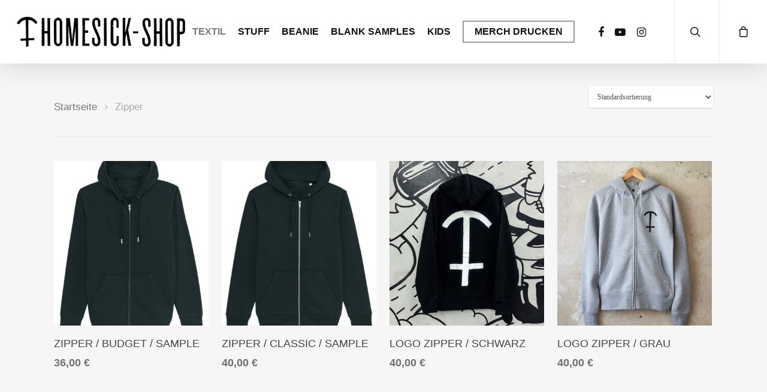

--- FILE ---
content_type: text/css
request_url: https://shop.homesick-merch.de/wp-content/themes/salient/css/ascend.css?ver=12.1.6
body_size: 7460
content:
/*
Theme Name:  Salient
Description: Theme Skin set to "Ascend" in theme options
*/


.ascend .container-wrap,
.ascend .project-title,
.ascend .vc_text_separator div,
.carousel-wrap[data-full-width="true"] .carousel-heading,
.carousel-wrap .left-border,
.carousel-wrap .right-border,
#page-header-wrap,
.page-header-no-bg,
.portfolio-items .col,
.page-template-template-portfolio-php .portfolio-items .col.span_3,
.page-template-template-portfolio-php .portfolio-items .col.span_4 {
    background-color:#f6f6f6 
}

#call-to-action .triangle {
    color:#f6f6f6 
}

.ascend #footer-outer #footer-widgets .col ul li,
.ascend #sidebar div ul li,
.ascend #sidebar .widget.widget_categories li,
.ascend #sidebar .widget.widget_pages li,
.ascend #sidebar .widget.widget_nav_menu li {
    border:none!important;
    padding:4px 0 
}
.ascend #sidebar .widget.widget_categories li,
.ascend #sidebar .widget.widget_pages li,
.ascend #sidebar .widget.widget_nav_menu li,
.ascend #footer-outer .widget.widget_categories li,
.ascend #footer-outer .widget.widget_pages li,
.ascend #footer-outer .widget.widget_nav_menu li,
.ascend #footer-outer #footer-widgets .widget.widget_categories li,
.ascend #footer-outer #footer-widgets .widget.widget_pages li,
.ascend #footer-outer #footer-widgets .widget.widget_nav_menu li {
    padding:4px 0!important 
}
.ascend #sidebar .widget.widget_categories li a,
.ascend #sidebar .widget.widget_pages li a,
.ascend #sidebar .widget.widget_nav_menu li a,
.ascend #footer-outer .widget.widget_categories li a,
.ascend #footer-outer .widget.widget_pages li a,
.ascend #footer-outer .widget.widget_nav_menu li a {
    padding:0!important;
    border:none!important 
}

.ascend #footer-outer #footer-widgets .col ul li a,
.ascend #sidebar div ul li a {
    display:block 
}
.ascend #footer-outer .widget h4,
.ascend #sidebar h4 {
    margin-bottom:12px 
}
.ascend #footer-outer #copyright {
    border-top:1px solid rgba(255,255,255,0.1);
    background-color:transparent 
}
.ascend #footer-outer[data-using-widget-area="false"] #copyright {
    border:none 
}
.nectar-progress-bar span strong {
    padding:4px 0;
    background-color:transparent;
    color:inherit 
}
.nectar-progress-bar span strong:after {
    display:none 
}
.nectar-progress-bar .bar-wrap {
    background-color:rgba(0,0,0,0.043) 
}
.ascend .nectar-progress-bar .bar-wrap,
.ascend .nectar-progress-bar span {
    box-shadow:none;
    -webkit-box-shadow:none;
    -o-box-shadow:none;
    border-radius:0;
    -webkit-border-radius:0;
    -o-border-radius:0 
}
.ascend .carousel-wrap[data-full-width="false"] .control-wrap {
    right:10px;
    text-align:center 
}
.carousel-wrap[data-full-width="false"] .control-wrap .carousel-prev {
    padding-right:10px;
    padding-left:10px;
    margin-right:0 
}
.carousel-wrap[data-full-width="false"] .control-wrap .carousel-next {
    padding-left:10px;
    margin-left:0 
}
.carousel-wrap[data-full-width="false"] .control-wrap .carousel-prev,
.carousel-wrap[data-full-width="false"] .control-wrap .carousel-next,
.ascend[data-ext-responsive="true"] .carousel-wrap[data-full-width="false"] .control-wrap .carousel-prev,
.ascend[data-ext-responsive="true"] .carousel-wrap[data-full-width="false"] .control-wrap .carousel-next {
    right:0;
    position:relative;
    display:block;
    float:left 
}
.ascend .carousel-next,
.ascend .carousel-prev {
    background-color:transparent;
    height:23px;
    width:10px;
    line-height:22px;
    font-size:14px;
    cursor:pointer;
    top:1px;
    transition:all .25s cubic-bezier(0.12,0.75,0.4,1);
    -webkit-transition:all .25s cubic-bezier(0.12,0.75,0.4,1);
    box-sizing:content-box 
}
.carousel-wrap .control-wrap .item-count {
    height:23px;
    top:-1px;
    right:-2px;
    line-height:22px;
    letter-spacing:4px;
    position:relative;
    display:block;
    float:left;
    z-index:10;
    cursor:pointer;
    transition:all .25s cubic-bezier(0.12,0.75,0.4,1);
    -webkit-transition:all .25s cubic-bezier(0.12,0.75,0.4,1) 
}
.ascend [data-full-width="false"] .carousel-next:after,
.ascend [data-full-width="false"] .carousel-prev:after {
    display:block;
    content:' ';
    position:absolute;
    width:24px;
    height:2px;
    background-color:#000;
    top:8px;
    opacity:0;
    left:-4px;
    cursor:pointer;
    transform:translateX(-20px);
    transition:all .25s cubic-bezier(0.12,0.75,0.4,1);
    -webkit-transition:all .25s cubic-bezier(0.12,0.75,0.4,1) 
}

.ascend .light [data-full-width="false"] .carousel-next:after,
.ascend .light [data-full-width="false"] .carousel-prev:after {
    background-color:#fff 
}

.ascend .light .carousel-next i,.ascend .light .carousel-prev i {
    color:#fff 
}
.ascend [data-full-width="false"] .carousel-next:after {
    left:5px 
}
.ascend [data-full-width="false"] .carousel-next:hover:after {
    opacity:1;
    transform:translateX(-12px) 
}
.ascend [data-full-width="false"] .carousel-prev:after {
    transform:translateX(20px) 
}
.ascend [data-full-width="false"] .carousel-prev:hover:after {
    opacity:1;
    transform:translateX(0px) 
}
.ascend [data-full-width="false"] .carousel-prev:hover i {
    transform:translateX(-18px) 
}
.ascend [data-full-width="false"] .carousel-prev.next-hovered,
.ascend [data-full-width="false"] .item-count.next-hovered {
    transform:translateX(-18px) 
}
.ascend .carousel-next:hover,
.ascend .carousel-prev:hover {
    background-color:transparent
}
.carousel-wrap[data-full-width="true"] .carousel-prev,
.carousel-wrap[data-full-width="true"] .carousel-next {
    border:none 
}
.ascend .carousel-heading .container .carousel-prev {
    right:30px 
}
.ascend[data-ext-responsive="true"] .carousel-heading .container .carousel-prev {
    right:40px 
}
.ascend .carousel-next i,
.ascend .carousel-prev i {
    color:#000;
    font-size:22px;
    line-height:18px;
    height:20px;
    transition:all .25s cubic-bezier(0.12,0.75,0.4,1);
    -webkit-transition:all .25s cubic-bezier(0.12,0.75,0.4,1) 
}
.ascend .carousel-next:hover,
.ascend .carousel-prev:hover {
    border-color:transparent 
}
.ascend .light .carousel-next:hover i,
.ascend .light .carousel-prev:hover i {
    color:#fff 
}
.ascend .nectar-button.see-through,
body.ascend .nectar-button.see-through,
.ascend .swiper-slide .button a,
body.ascend .nectar-button.see-through-2,
.ascend .nectar-button,
.ascend #to-top {
    border-radius:0;
    box-shadow:none 
}
.ascend #header-outer .cart-menu .cart-icon-wrap .icon-salient-cart {
    left:0;
    transition:all .2s linear;
    -webkit-transition:all .2s linear 
}

.ascend .icon-salient-cart:before {
    content:"\e606" 
}
.ascend #header-outer a.cart-contents .cart-wrap span:before {
    display:none 
}

body.ascend #header-outer[data-full-width="false"] #mobile-cart-link .cart-wrap {
    margin-right: 0;
}

body:not([data-header-format="left-header"]).ascend #header-outer .cart-menu .cart-contents {
  display: block;
}

body:not([data-header-format="left-header"]).ascend #header-outer[data-full-width="true"] .cart-menu .cart-contents {
  display: block;
  padding-right:29px;
  padding-left:29px 
}

.ascend #header-outer .cart-wrap {
    top:-7px;
}
.ascend #header-outer .cart-menu-wrap {
    right:0 
}
#header-outer .cart-wrap {
    font-size:11px 
}

.ascend #header-outer[data-full-width="true"] #top nav ul .slide-out-widget-area-toggle {
    padding-top: 0;
    padding-bottom: 0;
}

.ascend #header-outer[data-full-width="true"] #top .slide-out-widget-area-toggle[data-custom-color="true"] > div a:before {
  display: none;
}

.ascend #header-outer[data-full-width="true"][data-cart="true"] #top nav ul .slide-out-widget-area-toggle {
    position:relative;
}

.ascend[data-header-search="false"] #header-outer[data-full-width="true"][data-cart="false"][data-format="centered-menu"] #top nav ul #social-in-menu {
    margin-right:13px 
}

.ascend #header-outer[data-full-width="true"] #top nav ul #search-btn a, 
.ascend #header-outer[data-full-width="true"] #top nav ul #nectar-user-account a {
    padding-left:25px;
    padding-right:25px 
}
.ascend #header-outer[data-full-width="true"] #top nav ul .slide-out-widget-area-toggle a {
    padding-left:28px;
    padding-right:28px 
}


body[data-header-color="dark"].ascend #header-outer[data-full-width="true"][data-remove-border="true"] #top nav ul #search-btn a:after, 
body[data-header-color="dark"].ascend #header-outer[data-full-width="true"][data-remove-border="true"] #top nav ul #nectar-user-account a:after, 
body[data-header-color="dark"].ascend #header-outer[data-full-width="true"][data-remove-border="true"] #top nav ul .slide-out-widget-area-toggle a:after, 
body[data-header-color="dark"].ascend #header-outer[data-remove-border="true"] .cart-contents:after, 
body[data-header-color="dark"].ascend #header-outer[data-transparent-header="true"][data-full-width="true"][data-remove-border="true"] .cart-contents:after{
   border-left:1px solid rgba(255,255,255,0.15)
}
.ascend[data-header-search="false"] #header-outer[data-full-width="true"][data-format="centered-logo-between-menu"][data-cart="false"] #top nav ul .slide-out-widget-area-toggle a{
   border:none
}

.ascend:not([data-header-format="default"]) #header-outer[data-full-width="true"]:not([data-format="left-header"]) #search-btn,
.ascend[data-header-search="false"]:not([data-header-format="default"]) #header-outer[data-full-width="true"]:not([data-format="left-header"]) #nectar-user-account,
.ascend[data-header-search="false"][data-user-account-button="false"]:not([data-header-format="default"]) #header-outer[data-full-width="true"]:not([data-format="left-header"]) .nectar-woo-cart,
.ascend[data-header-search="false"][data-user-account-button="false"][data-cart="false"]:not([data-header-format="default"]) #header-outer[data-full-width="true"]:not([data-format="left-header"]) .slide-out-widget-area-toggle {
  margin-left: 22px;
}

body.ascend[data-header-format="default"] #header-outer[data-full-width="true"]:not([data-format="left-header"]) #top nav >.buttons{
   margin-left:22px;
}

body.ascend #header-outer[data-full-width="true"]:not([data-format="left-header"]) #top nav >.buttons{
   margin-right: -28px;
}

@media only screen and (max-width: 999px) and (min-width: 690px) {
    body.ascend #slide-out-widget-area .inner .off-canvas-menu-container.mobile-only .menu.secondary-header-items {
        display: none;
   }
}
@media only screen and (max-width: 690px) {
    body.ascend #header-secondary-outer .nectar-center-text {
        display: none;
   }
    body.ascend #header-secondary-outer {
        display: none;
   }

}

.ascend[data-header-search="false"][data-user-set-ocm="off"] #header-outer[data-format="default"][data-full-width="true"][data-cart="true"] #social-in-menu{
   margin:0 30px 0 30px
}

@media only screen and (min-width:1001px) {
  
  .ascend #header-outer.transparent[data-transparent-header="true"][data-full-width="true"] #top nav ul #search-btn a, 
  .ascend #header-outer.transparent[data-transparent-header="true"][data-full-width="true"] #top nav ul #nectar-user-account a, 
  .ascend #header-outer.transparent[data-transparent-header="true"][data-full-width="true"] #top nav ul .slide-out-widget-area-toggle a{
     transition:border-color 0.30s ease;
      -webkit-transition:border-color 0.30s ease
   }

  .ascend #header-outer.transparent[data-transparent-header="true"][data-full-width="true"][data-remove-border="true"] #top nav ul #search-btn a:after, 
  .ascend #header-outer.transparent[data-transparent-header="true"][data-full-width="true"][data-remove-border="true"] #top nav ul #nectar-user-account a:after, 
  .ascend #header-outer.transparent[data-transparent-header="true"][data-full-width="true"][data-remove-border="true"] #top nav ul .slide-out-widget-area-toggle a:after, 
  .ascend #header-outer.transparent[data-transparent-header="true"][data-full-width="true"][data-remove-border="true"] .cart-contents:after{
      border-left:1px solid rgba(255,255,255,0.25);
      display:inline-block;
      content:"";
      width:11px;
      height:20px;
      position:absolute;
      left:-1px;
      opacity:1;
      top:50%;
      margin-top:-10px;
      -webkit-transition:top 0.3s ease-out,margin-top 0.3s ease-out,height 0.3s ease-out,border-color 0.25s ease;
      transition:top 0.3s ease-out,margin-top 0.3s ease-out,height 0.3s ease-out,border-color 0.25s ease
   }
    .ascend[data-header-search="false"] #header-outer.transparent[data-transparent-header="true"][data-full-width="true"][data-remove-border="true"][data-cart="false"] #top nav ul .slide-out-widget-area-toggle a:after{
       display:none
   }
    .ascend[data-header-search="false"] #header-outer.transparent[data-transparent-header="true"][data-full-width="true"][data-remove-border="true"][data-cart="false"][data-has-menu="false"] #top nav ul .slide-out-widget-area-toggle a:after{
       border:none!important
   }
  .ascend #header-outer[data-transparent-header="true"][data-full-width="true"][data-remove-border="true"] #top nav ul #search-btn a:after, 
  .ascend #header-outer[data-transparent-header="true"][data-full-width="true"][data-remove-border="true"] #top nav ul #nectar-user-account a:after, 
  .ascend #header-outer[data-transparent-header="true"][data-full-width="true"][data-remove-border="true"] #top nav ul .slide-out-widget-area-toggle a:after, 
  .ascend #header-outer[data-transparent-header="true"][data-full-width="true"][data-remove-border="true"] .cart-contents:after{
     height:100%;
      color:#000;
      top:0;
      border-left:1px solid rgba(0,0,0,0.07);
      display:inline-block;
      content:"";
      width:11px;
      position:absolute;
      left:-1px;
      -webkit-transition:top 0.3s ease,margin-top 0.3s ease,height 0.3s ease,border-color 0.25s ease;
      transition:top 0.3s ease,margin-top 0.3s ease,height 0.3s ease,border-color 0.25s ease
   }
  .ascend[data-header-search="false"] #header-outer[data-full-width="true"][data-format="centered-logo-between-menu"][data-cart="false"] #top nav ul .slide-out-widget-area-toggle a:after{
      border:none
   }
   
}

.ascend #header-outer.transparent[data-transparent-header="true"][data-full-width="true"].dark-slide >#top nav ul #search-btn a, 
.ascend #header-outer.transparent[data-transparent-header="true"][data-full-width="true"].dark-slide >#top nav ul #nectar-user-account a, 
.ascend #header-outer.transparent[data-transparent-header="true"][data-full-width="true"].dark-slide >#top nav ul .nectar-woo-cart .cart-contents, 
.ascend #header-outer.transparent[data-transparent-header="true"][data-full-width="true"].dark-slide >#top nav ul .slide-out-widget-area-toggle a, 
.ascend #header-outer.transparent[data-transparent-header="true"][data-full-width="true"][data-remove-border="true"].dark-slide .cart-contents:after, 
body.ascend #boxed #header-outer.transparent.dark-slide .cart-menu .cart-icon-wrap i, 
body.ascend #header-outer.transparent[data-transparent-header="true"][data-full-width="true"][data-remove-border="true"].dark-slide #top nav ul #search-btn a:after, 
body.ascend #header-outer.transparent[data-transparent-header="true"][data-full-width="true"][data-remove-border="true"].dark-slide #top nav ul #nectar-user-account a:after, 
.ascend #header-outer.transparent[data-transparent-header="true"][data-full-width="true"][data-remove-border="true"].dark-slide #top nav ul .slide-out-widget-area-toggle a:after {
   border-color:rgba(0,0,0,0.08) !important
}

.ascend #header-outer[data-remove-border="true"][data-transparent-header="true"][data-full-width="true"].transparent.pseudo-data-transparent #top nav ul #search-btn a, 
.ascend #header-outer[data-remove-border="true"][data-transparent-header="true"][data-full-width="true"].transparent.pseudo-data-transparent .cart-menu, 
.ascend #header-outer[data-remove-border="true"][data-transparent-header="true"][data-full-width="true"].transparent.pseudo-data-transparent #top nav ul .slide-out-widget-area-toggle a{
   border-color:transparent!important
}

.ascend #header-outer.transparent[data-transparent-header="true"][data-full-width="true"] #top nav ul #search-btn a, 
.ascend #header-outer.transparent[data-transparent-header="true"][data-full-width="true"] #top nav ul #nectar-user-account a, 
.ascend #header-outer.transparent[data-transparent-header="true"][data-full-width="true"] #top nav ul .slide-out-widget-area-toggle a,
.ascend #header-outer.transparent[data-transparent-header="true"][data-full-width="true"] #top .nectar-woo-cart .cart-contents {
    border-left:1px solid rgba(255,255,255,0.25) 
}

.ascend #header-outer[data-full-width="true"] #top nav ul #search-btn a, 
.ascend #header-outer[data-full-width="true"] #top nav ul #nectar-user-account a, 
.ascend #header-outer[data-full-width="true"] #top nav ul .slide-out-widget-area-toggle a {
    border-left:1px solid rgba(0,0,0,0.07) 
}

.ascend[data-header-color="dark"] #header-outer[data-full-width="true"] #top nav ul #search-btn a, 
.ascend[data-header-color="dark"] #header-outer[data-full-width="true"] #top nav ul #nectar-user-account a, 
body.ascend[data-header-color="dark"] #header-outer[data-full-width="true"] .cart-contents,
body:not([data-header-format="left-header"]).ascend[data-header-color="dark"] #header-outer[data-full-width="true"] .nectar-woo-cart .cart-contents,
.ascend[data-header-color="dark"] #header-outer[data-full-width="true"] #top nav ul .slide-out-widget-area-toggle a {
    border-left:1px solid rgba(255,255,255,0.13) 
}

body:not([data-header-format="left-header"]).ascend #header-outer[data-full-width="true"] .nectar-woo-cart .cart-contents {
    border-left:1px solid rgba(0,0,0,0.07);
}

@media only screen and (min-width: 1000px) {
  
   .ascend #header-outer[data-transparent-header="true"][data-full-width="true"][data-remove-border="true"] #top nav ul #search-btn a, 
   .ascend #header-outer[data-transparent-header="true"][data-full-width="true"][data-remove-border="true"] #top nav ul #nectar-user-account a, 
   .ascend #header-outer[data-transparent-header="true"][data-full-width="true"][data-remove-border="true"] #top nav ul .slide-out-widget-area-toggle a,
   .ascend #header-outer[data-transparent-header="true"][data-full-width="true"][data-remove-border="true"] .nectar-woo-cart .cart-contents {
       border:none
  }
}

#header-outer[data-full-width="true"][data-format="centered-menu"] #top nav >.buttons #social-in-menu {
  margin-right: 15px;
}

@media only screen and (min-width: 1000px) {
  .ascend #header-outer[data-full-width="true"] #top #search-btn > div, 
  .ascend #header-outer[data-full-width="true"] #top #nectar-user-account > div,
  .ascend:not([data-header-format="left-header"]) #header-outer[data-full-width="true"] #top .nectar-woo-cart > div,
  .ascend #header-outer[data-full-width="true"] #top .slide-out-widget-area-toggle > div,
  .ascend #header-outer[data-full-width="true"] #top #search-btn > div a, 
  .ascend #header-outer[data-full-width="true"] #top #nectar-user-account > div a,
  .ascend:not([data-header-format="left-header"]) #header-outer[data-full-width="true"] #top .nectar-woo-cart > div .cart-menu,
  .ascend:not([data-header-format="left-header"]) #header-outer[data-full-width="true"] #top .nectar-woo-cart > div .cart-contents,
  .ascend #header-outer[data-full-width="true"] #top .slide-out-widget-area-toggle > div a {
    height: 100%;
    display: -webkit-flex;
    display: -ms-flexbox;
    display: flex;
    align-items: center;
  }
}
.ascend:not([data-header-format="left-header"]) #header-outer[data-full-width="true"] #top .nectar-woo-cart > div .cart-menu {
  padding: 0;
}

.ascend #header-outer[data-full-width="true"] #top nav ul #nectar-user-account > div {
    border:none 
}

.ascend #header-outer[data-full-width="true"] #top nav ul #nectar-user-account >div, 
.ascend #header-outer[data-full-width="true"] #top nav ul .nectar-woo-cart >div, 
.ascend #header-outer[data-full-width="true"] #top nav ul .slide-out-widget-area-toggle > div {
    padding-left: 0;
}

.ascend #header-outer a.cart-contents .cart-wrap span {
    border-radius:99px;
    font:bold 11px/16px Arial;
    padding:0 1px;
    visibility:hidden 
}

.ascend #header-outer .first-load a.cart-contents .cart-wrap span {
    visibility:visible;
    animation:.6s ease-in-out .12s normal both 1 bounce_in_animation;
    -webkit-animation:.6s ease-in-out .12s normal both 1 bounce_in_animation 
}
.ascend #header-outer .static a.cart-contents span {
    visibility:visible 
}
.ascend #header-outer .has_products .cart-menu .cart-icon-wrap .icon-salient-cart {
    transition:all .2s ease;
    -webkit-transition:all .2s ease
}

body.ascend #header-outer .nectar-woo-cart .cart-contents {
    background-color:transparent 
}
body.ascend #boxed #header-outer .cart-menu {
  background-color:transparent 
}

body.ascend #boxed #header-outer .cart-menu-wrap {
    top:0!important;
    box-shadow:none
}

#header-outer .nectar-woo-cart .cart-menu-wrap,
.ascend #header-outer .cart-menu .cart-contents { position: static; }

body.ascend #boxed #header-outer .widget_shopping_cart,
body.ascend.woocommerce #boxed .cart-notification {
    position:absolute!important 
}
body.ascend #boxed #header-outer .cart-menu-wrap .cart-menu {
    box-shadow:none
}

body.ascend #top #mobile-cart-link i {
    line-height:20px;
    height: 20px;
    top: 0;
}

body.ascend #search-outer {
    background-color:rgba(255,255,255,0.97);
    height: 100vh;
    position: fixed;
    -webkit-transform: scale(1,0);
    transform: scale(1,0);
    padding:0;
    z-index:10100; 
    top: 0;
}

body.ascend #search-outer #search-box {
    transition: all 0.15s ease;
}
body.ascend #search-outer.small-nav #search-box {
    transition: all 0.32s ease;
}

@media only screen and (min-width: 690px) {
  body.ascend.admin-bar #search-outer {
    top: 32px;
  }
}

#search-box {
  top: 50%;
  left: 0;
  width: 100%;
  -webkit-transform: translateY(-50%);
  transform: translateY(-50%);
  position: absolute;
}
body[data-header-color="dark"].ascend #search-outer {
  background-color:rgba(0,0,0,0.94);
}
body[data-header-color="dark"].ascend #search-outer #search input[type="text"],
body[data-header-color="dark"].ascend #search-outer #search #close a span {
  color: #fff;
}

body.ascend #search-outer .container {
    height:auto!important;
    float:none;
    width:100%;
    padding:0 40px;
    position:static 
}
#header-outer #search {
    position:static!important 
}
body.ascend #search-outer #search input[type="text"] {
    color:#000;
    height:auto;
    font-size:80px;
    text-align:center 
}
body.ascend #search-outer > #search form {
    width:100%;
    float:none
}
#search-outer > #search form,#search-outer #search .span_12 span {
    opacity:0;
    position:relative 
}
#search-outer #search #close {
    position:absolute;
    top: 30px;
    right: 30px 
}
.ascend #search-outer #search #close a span:not(.close-line){
    font-size:22px;
}
body.ascend #search-outer #search #close a {
    right:0;
    top:0;
    transition: all .47s cubic-bezier(0.3,1,0.3,0.95);
    -webkit-transition: all .47s cubic-bezier(0.3,1,0.3,0.95) 
}
#search-outer #search #close a:hover {
    transform:rotate(90deg) translateZ(0);
    -webkit-transform:rotate(90deg) translateZ(0) 
}
#search-outer #search .span_12 span {
    text-align:center;
    display:block;
    color:rgba(0,0,0,0.4);
    margin-top:15px 
}

body.ascend #boxed #search-outer {
    width:auto;
    min-width:1200px;
    left:auto
}

@media only screen and (max-width: 1000px) {
  body.ascend #boxed #search-outer {
      min-width:680px;
  }
}

@media only screen and (max-width: 690px) {
  body.ascend #boxed #search-outer {
      min-width:100%;
  }
}

body[data-ext-responsive="false"].ascend #boxed #header-outer[data-full-width="true"] header > .container {
  width:100%;
  max-width: 100%;
}

body.ascend #search-outer #search #close a span {
    color:#000 
}
body.ascend #search-outer .ui-widget-content {
    top:90px!important 
}
.ascend #search-results .result .bottom-line,.ascend .masonry-blog-item .bottom-line,.ascend .masonry-blog-item .more-link {
    display:none 
}
.ascend .masonry-blog-item .inner-wrap,.ascend .masonry-blog-item .mejs-container .mejs-controls {
    box-shadow:none 
}
.ascend .masonry-blog-item .post-meta {
    padding:0 18px 18px 
}
.ascend .post .nectar-love-wrap {
    line-height:20px 
}
.ascend .masonry-blog-item .inner-wrap {
    padding:0 
}
.ascend .masonry-blog-item .content-inner .post-featured-img img, 
.ascend .masonry-blog-item .more-link,
.ascend .post-area.masonry .post .quote-inner, 
.ascend .post-area.masonry .post .link-inner,
.post-area.masonry .post .status-inner, 
.post-area.masonry .post .aside-inner {
    margin-bottom:0
}
.ascend .masonry-blog-item .content-inner {
    padding-bottom:0;
    border:0;
    margin-bottom:0 
}
.ascend .masonry-blog-item .article-content-wrap {
    padding:16px 18px 18px 
}
.ascend .post-area.masonry .post.quote .post-content .post-meta,
.ascend .post-area.masonry .post.link .post-content .post-meta,
.ascend .post-area.masonry .format-status .post-content .post-meta,
.ascend .post-area.masonry .post.format-aside .post-meta {
    display:none!important 
}
.ascend .post .content-inner {
    border:none 
}
.ascend #author-bio {
    padding-bottom:20px;
    border:none;
    text-align:center 
}
.ascend #author-bio img {
    display:block;
    margin:0 auto;
    margin-bottom:15px;
    position:relative 
}
.ascend #author-bio h3 span,
.ascend .comments-section .comment-wrap.full-width-section > h3 span {
    display:block;
    margin-bottom:5px;
    line-height:12px;
    font-size:12px;
    text-transform:none 
}
.ascend .container-wrap .bottom-meta #author-bio #author-info{
   float:left;
    text-align:left;
    padding-top:10px;
    padding-left:20px!important
}
.ascend .container-wrap #author-bio #author-info {
    width:600px;
    margin:0 auto;
    padding-left:0
}
.ascend .container-wrap #author-bio #author-info p {
    max-width:70%;
    margin:0 auto 
}
.ascend #author-bio .nectar-button {
    margin-top:20px 
}
.ascend #author-bio .avatar {
    border-radius:100% 
}
.ascend .comment-list {
    margin-bottom:0 
}
.ascend .comment-list .reply {
    top:7px 
}
.ascend .comment-list .reply a {
    color:#000;
    background-color:transparent;
    border-radius:0
}
.ascend .comment-list .reply a:hover {
    color:#fff
}
body.ascend #respond {
    margin-top:80px 
}
.ascend h3#comments {
    text-align:center 
}
body.ascend .comment-list .comment > div,
body.ascend .comment-list .pingback > div {
    background-color:transparent;
    box-shadow:none;
    padding-left:85px;
    padding-bottom:0;
    padding-top:0;
    margin-top:4em 
}
body.ascend .comment-list .comment > div img.avatar,
body.ascend .comment-list .pingback > div img.avatar {
    left:0;
    border-radius:100%;
    top:0 
}
.comment-list .comment > div p,
.comment-list .pingback > div p {
    margin-top:30px 
}
body.ascend:not(.material) .comment-list .children {
    background-position:left 30px;
    padding-left:40px 
}
body:not(.material) .comment-list .children {
    margin-left:26px;
}
.comment-list .says {
    display:none 
}
.ascend #reply-title {
    margin-bottom:50px;
    text-align:center
}
.ascend.single-product #reply-title,
.ascend.single-product #commentform .form-submit {
    text-align:left
}
.ascend .comment #reply-title {
    text-align:left
}
.ascend #respond #cancel-comment-reply-link {
    padding-left:15px 
}
.ascend .comment-wrap {
    padding-top:0;
    margin-top:0 
}
.ascend.single-portfolio .comment-wrap {
    margin-top:30px
}
.ascend .comment-wrap h3#comments {
    padding-top:80px 
}
.ascend .comment-wrap {
    border-top: 1px solid transparent;
}
.ascend #author-bio.no-pagination:after, 
.ascend .comment-wrap:after, .ascend .comment-list:after {
    margin-left: -50vw;
    left: 50%;
    width: 100vw;
    display: block;
    content: '';
    position: absolute;
    top: 0;
    border-top: 1px solid #999;
}
.ascend .comments-section[data-author-bio="false"] .comment-wrap:after {
    border:none 
}
.ascend .comment-list {
    padding-bottom:80px;
}
.ascend .comment-list:after {
    border-top: 0;
    top: auto;
    bottom: 0;
    border-bottom: 1px solid #999;
}
.ascend #author-bio.no-pagination.lighter-grey:after, 
.ascend .comment-wrap.lighter-grey:after, 
.ascend .comment-wrap.lighter-grey .comment-list:after {
    border-color:#ddd 
}
.ascend #author-bio {
    padding-top:80px 
}
.single-post.ascend #page-header-bg.fullscreen-header,
.single-post #single-below-header.fullscreen-header {
    background-color:#f6f6f6 
}
.single-post.ascend #single-below-header.fullscreen-header {
    border-top:1px solid #DDD;
    border-bottom:none!important 
}
.tagcloud a,
#header-outer .widget_shopping_cart a.button,
.post .more-link span,
.blog-recent .more-link span,
.flex-direction-nav a,
#pagination span,
#pagination a,
#pagination .next.inactive,
#pagination .prev.inactive,
.woocommerce nav.woocommerce-pagination ul li a,
.woocommerce .container-wrap nav.woocommerce-pagination ul li span {
    border-radius:0!important 
}

.ascend .col.boxed:not(.wpb_column) {
    box-shadow:0 1px 1px rgba(0,0,0,0.1);
    -webkit-box-shadow:0 1px 1px rgba(0,0,0,0.1);
    -moz-box-shadow:0 1px 1px rgba(0,0,0,0.1);
    -o-box-shadow:0 1px 1px rgba(0,0,0,0.1);
    background-color:#fff;
    padding:25px 15px 15px;
    position:relative;
    -webkit-transition:transform .2s linear,-webkit-box-shadow .2s linear;
    -moz-transition:transform .2s linear,-moz-box-shadow .2s linear;
    transition:transform .2s linear,box-shadow .2s linear;
    top:0
}
.ascend .col.boxed:not(.wpb_column):hover {
    transform:translateY(-4px);
    -webkit-transform:translateY(-4px);
    box-shadow:0 17px 25px rgba(0,0,0,0.13);
    -webkit-box-shadow:0 17px 25px rgba(0,0,0,0.13);
    -moz-box-shadow:0 17px 25px rgba(0,0,0,0.13);
    -o-box-shadow:0 17px 25px rgba(0,0,0,0.13) 
}
.ascend .pp_arrow_previous,.ascend .pp_arrow_next,
.ascend .mfp-arrow-right,.ascend .mfp-arrow-left, 
.woocommerce .pswp__button--arrow--right, .woocommerce .pswp__button--arrow--left {
    overflow:visible;
    height:40px;
    width:40px;
    border-radius:100px;
    border:2px solid rgba(255,255,255,0.4) 
}
.ascend.woocommerce .pswp__button--arrow--right:before, 
.ascend.woocommerce .pswp__button--arrow--left:before {
    background-image: none;
    line-height:40px;
    height:40px;
    width: 36px;
}
a.pp_arrow_previous {
    left:30px 
}
a.pp_arrow_next {
    right:30px 
}
.ascend .pp_arrow_next:hover,.ascend .pp_arrow_previous:hover,
.ascend .mfp-arrow-right:hover,.ascend .mfp-arrow-left:hover, 
.woocommerce .pswp__button--arrow--right:hover, .woocommerce .pswp__button--arrow--left:hover {
    border:2px solid rgba(255,255,255,0) 
}
body.ascend .pp_arrow_previous .icon-default-style {
    border-radius:0;
    width:20px;
    height:40px;
    line-height:39px;
    font-size:24px;
    font-family:FontAwesome;
    margin-top:0;
    left:-1px;
    transition:all .35s cubic-bezier(0.12,0.75,0.4,1);
    -webkit-transition:all .35s cubic-bezier(0.12,0.75,0.4,1) 
}
body.ascend .mfp-arrow-left,
.woocommerce.ascend .pswp__button--arrow--left {
    height:40px;
    line-height:40px;
    font-size:24px;
    font-family:FontAwesome;
    margin-top:0;
    opacity:1;
    left:40px;
    transition:all .35s cubic-bezier(0.12,0.75,0.4,1);
    -webkit-transition:all .35s cubic-bezier(0.12,0.75,0.4,1) 
}
body.ascend .pp_arrow_next .icon-default-style {
    border-radius:0;
    width:20px;
    line-height:39px;
    height:40px;
    font-size:24px;
    margin-top:0;
    font-family:FontAwesome;
    left:1px;
    transition:all .35s cubic-bezier(0.12,0.75,0.4,1);
    -webkit-transition:all .35s cubic-bezier(0.12,0.75,0.4,1) 
}
body.ascend .mfp-arrow-right, 
.woocommerce.ascend .pswp__button--arrow--right {
    line-height:40px;
    height:40px;
    font-size:24px;
    margin-top:0;
    font-family:FontAwesome;
    opacity:1;
    right:40px;
    transition:all .35s cubic-bezier(0.12,0.75,0.4,1);
    -webkit-transition:all .35s cubic-bezier(0.12,0.75,0.4,1) 
}
.ascend .pp_arrow_previous .icon-default-style:after,
.ascend .pp_arrow_next .icon-default-style:after,
.ascend .mfp-arrow-left:after,.ascend .mfp-arrow-right:after, 
.woocommerce .pswp__button--arrow--right:after, 
.woocommerce .pswp__button--arrow--left:after {
    display:block;
    content:' ';
    position:absolute;
    width:36px;
    height:2px;
    background-color:#fff;
    top:19px;
    opacity:0;
    left:-6px;
    cursor:pointer;
    transform:translateX(-37px);
    transition:all .35s cubic-bezier(0.12,0.75,0.4,1);
    -webkit-transition:all .35s cubic-bezier(0.12,0.75,0.4,1);
    pointer-events:none 
}
.ascend .mfp-arrow-left:after,
.ascend .mfp-arrow-right:after, 
.woocommerce .pswp__button--arrow--right:after, 
.woocommerce .pswp__button--arrow--left:after {
    top:17px;
    transform:translateX(-27px);
    -webkit-transform:translateX(-27px) 
}
.ascend .mfp-arrow-left:after, .woocommerce .pswp__button--arrow--left:after {
    left:65px 
}
.ascend .pp_arrow_previous .icon-default-style:after {
    left:59px 
}
.ascend .pp_arrow_previous .icon-default-style:before,.mfp-arrow-left:before, 
.woocommerce .pswp__button--arrow--left:before {
    content:"\f104";
    color:#fff 
}
.mfp-arrow-left:before, .woocommerce .pswp__button--arrow--left:before {
    top:-3px;
    left:-1px;
    display:block;
    position:relative;
    transition:all .35s cubic-bezier(0.12,0.75,0.4,1);
    -webkit-transition:all .35s cubic-bezier(0.12,0.75,0.4,1) 
}
.ascend .pp_arrow_next .icon-default-style:before, .mfp-arrow-right:before, 
.woocommerce .pswp__button--arrow--right:before {
    content:"\f105";
    color:#fff 
}
.mfp-arrow-right:before, .woocommerce .pswp__button--arrow--right:before {
    top:-3px;
    right:-1px;
    display:block;
    transition:all .35s cubic-bezier(0.12,0.75,0.4,1);
    -webkit-transition:all .35s cubic-bezier(0.12,0.75,0.4,1);
    position:relative 
}
.ascend .pp_arrow_next:hover .icon-default-style:after,.mfp-arrow-right:hover:after, 
.woocommerce .pswp__button--arrow--right:hover:after {
    opacity:1;
    transform:translateX(-18px);
    -webkit-transform:translateX(-18px) 
}
.mfp-arrow-right:hover:before, .woocommerce .pswp__button--arrow--right:hover:before {
    transform:translateX(9px);
    -webkit-transform:translateX(9px) 
}
.mfp-arrow-left:hover:before, .woocommerce .pswp__button--arrow--left:hover:before {
    transform:translateX(-9px);
    -webkit-transform:translateX(-9px) 
}
.mfp-arrow-right:hover:after, .woocommerce .pswp__button--arrow--right:hover:after {
    transform:translateX(-1px);
    -webkit-transform:translateX(-1px) 
}
.ascend .pp_arrow_next:hover .icon-default-style {
    transform:translateX(7px);
    -webkit-transform:translateX(7px) 
}
.ascend .pp_arrow_previous:hover .icon-default-style:after,.mfp-arrow-left:hover:after, 
.woocommerce .pswp__button--arrow--left:hover:after {
    opacity:1;
    transform:translateX(-51px);
    -webkit-transform:translateX(-51px) 
}
.mfp-arrow-left:hover:after, .woocommerce .pswp__button--arrow--left:hover:after {
    transform:translateX(-58px);
    -webkit-transform:translateX(-58px) 
}
.ascend .pp_arrow_previous:hover .icon-default-style {
    transform:translateX(-7px);
    -webkit-transform:translateX(-7px) 
}
.container-wrap input[type="text"],
.container-wrap textarea,
.container-wrap input[type="email"],
.container-wrap input[type="password"],
.container-wrap input[type="tel"],
.container-wrap input[type="url"],
.container-wrap input[type="search"],
.container-wrap input[type="date"] {
    background-color:transparent;
    border:1px solid #ccc;
    box-shadow:none;
    -webkit-box-shadow:none;
    font-size:16px;
    -o-box-shadow:none;
    padding:16px;
}
.container-wrap input[type="text"]:focus,
.container-wrap textarea:focus,
.container-wrap input[type="email"]:focus,
.container-wrap input[type="password"]:focus,
.container-wrap input[type="tel"]:focus,
.container-wrap input[type="url"]:focus,
.container-wrap input[type="search"]:focus,
.container-wrap input[type="date"]:focus {
    border-color:#999;
}
.ascend #commentform .form-submit {
    text-align:center;
    padding-bottom:50px;
    margin-top:20px 
}
.ascend .container-wrap input[type="submit"],
.ascend .container-wrap button[type="submit"],
.woocommerce-cart .wc-proceed-to-checkout a.checkout-button {
    padding:16px!important;
    border-radius:0
}
body[data-button-style="rounded"].ascend .container-wrap input[type="submit"],
body[data-button-style="rounded"].ascend .container-wrap button[type="submit"] {
    padding:16px 23px!important 
}
body[data-button-style="rounded"][data-form-submit="see-through"].ascend .container-wrap .widget_search input[type="submit"],
body[data-button-style="rounded"][data-form-submit="see-through"].ascend .container-wrap .widget_search button[type="submit"] {
    padding:12px 23px!important 
}
.ascend .woocommerce .actions .button {
    height:auto!important;
    padding:14px!important 
}
.ascend .cart .quantity input.plus,
.ascend .cart .quantity input.minus {
    font-weight:400;
    font-size:16px;
}
.ascend .cart .quantity input.qty {
    height:46px;
    width:46px 
}
.ascend .widget_search .search-form input[type=submit],
.ascend .newsletter-widget form input[type=submit] {
    line-height:24px 
}
#slide-out-widget-area.fullscreen-alt .inner .widget.widget_nav_menu li a .clip-wrap, 
#slide-out-widget-area.fullscreen-alt .inner .off-canvas-menu-container li a .clip-wrap, 
#slide-out-widget-area.slide-out-from-right-hover .inner .widget.widget_nav_menu li a .clip-wrap, 
#slide-out-widget-area.slide-out-from-right-hover .inner .off-canvas-menu-container li a .clip-wrap {
    display: none;
}
.ascend .container-wrap .span_12.light input[type="text"],
.ascend .container-wrap .span_12.light textarea,
.ascend .container-wrap .span_12.light input[type="email"],
.ascend .container-wrap .span_12.light input[type="password"],
.ascend .container-wrap .span_12.light input[type="tel"],
.ascend .container-wrap .span_12.light input[type="url"],
.ascend .container-wrap .span_12.light input[type="search"],
.ascend .container-wrap .span_12.light input[type="date"] {
    border:1px solid rgba(255,255,255,0.6);
    color:#fff 
}
.ascend .container-wrap .span_12.light input[type="text"]:focus,
.ascend .container-wrap .span_12.light textarea:focus,
.ascend .container-wrap .span_12.light input[type="email"]:focus,
.ascend .container-wrap .span_12.light input[type="password"]:focus,
.ascend .container-wrap .span_12.light input[type="tel"]:focus,
.ascend .container-wrap .span_12.light input[type="url"]:focus,
.ascend .container-wrap .span_12.light input[type="search"]:focus,
.ascend .container-wrap .span_12.light input[type="date"]:focus {
    border:1px solid rgba(255,255,255,0.8) 
}
.container-wrap .span_12.light input[type="submit"]:hover {
    background-color:#333;
    opacity:.8
}
.ascend .nectar-button.extra-color-gradient-1,
.ascend .nectar-button.extra-color-gradient-2,
.ascend .nectar-button.see-through-extra-color-gradient-1,
.ascend .nectar-button.see-through-extra-color-gradient-2{
  background-color:transparent!important;
  opacity:1;
  box-shadow:none
}
.nectar-button.extra-color-gradient-1:after,
.nectar-button.extra-color-gradient-2:after,
.nectar-button.see-through-extra-color-gradient-1:after,
.nectar-button.see-through-extra-color-gradient-2:after{
   position:absolute;
    content:' ';
    top:-2%;
    left:-1%;
    width:101.5%;
    height:104%;
    transform-origin:right;
    -webkit-transform-origin:right;
    -ms-transform-origin:right;
    transform:scale(0,1);
    -webkit-transform:scale(0,1);
    -ms-transform:scale(0,1);
    -ms-transition:transform 0.38s cubic-bezier(.2,0.95,.4,0.95),background-size 0.38s ease;
    transition:transform 0.38s cubic-bezier(.2,0.95,.4,0.95),background-size 0.38s ease;
    -webkit-transition:transform 0.38s cubic-bezier(.2,0.95,.4,0.95),background-size 0.38s ease;
    z-index:-1
}
.nectar-button.see-through-extra-color-gradient-1:after,
.nectar-button.see-through-extra-color-gradient-2:after,
.nectar-button.extra-color-gradient-1:hover:after,
.nectar-button.extra-color-gradient-2:hover:after {
   background-size:225% 100%!important;
    background-position:right!important
}

.nectar-button.see-through-extra-color-gradient-1:hover:after,
.nectar-button.see-through-extra-color-gradient-2:hover:after,
.nectar-button.extra-color-gradient-1:after,
.nectar-button.extra-color-gradient-2:after {
  background-position:left!important;
  background-size:100% 100%!important
}

.nectar-button.see-through-extra-color-gradient-1:hover:after,
.nectar-button.see-through-extra-color-gradient-2:hover:after{
   transform:scale(1,1);
    -webkit-transform:scale(1,1);
    -ms-transform:scale(1,1);
    transform-origin:left;
    -webkit-transform-origin:left;
    -ms-transform-origin:left;
}

.nectar-button.extra-color-gradient-1:after,
.nectar-button.extra-color-gradient-2:after{
   transform:scale(1,1);
    -webkit-transform:scale(1,1);
    -ms-transform:scale(1,1);
    transform-origin:left;
    -webkit-transform-origin:left;
    -ms-transform-origin:left;
}

.nectar-button.extra-color-gradient-1:hover:after,
.nectar-button.extra-color-gradient-2:hover:after{
   transform:scale(0,1);
    -webkit-transform:scale(0,1);
    -ms-transform:scale(0,1);
    transform-origin:right;
    -webkit-transform-origin:right;
    -ms-transform-origin:right;
}
.nectar-button.extra-color-gradient-1 .start, 
.nectar-button.extra-color-gradient-2 .start, 
.nectar-button.extra-color-gradient-1 .hover, 
.nectar-button.extra-color-gradient-2 .hover, 
.nectar-button.see-through-extra-color-gradient-1 .start, 
.nectar-button.see-through-extra-color-gradient-2 .start,
.nectar-button.see-through-extra-color-gradient-1 .hover,
.nectar-button.see-through-extra-color-gradient-2 .hover{
   -ms-transition:transform 0.38s cubic-bezier(.2,0.95,.4,0.95),opacity 0.38s cubic-bezier(.2,0.95,.4,0.95);
    transition:transform 0.38s cubic-bezier(.2,0.95,.4,0.95),opacity 0.38s cubic-bezier(.2,0.95,.4,0.95);
    -webkit-transition:transform 0.38s cubic-bezier(.2,0.95,.4,0.95),opacity 0.38s cubic-bezier(.2,0.95,.4,0.95)
}
.nectar-button.extra-color-gradient-1 .start,
.nectar-button.extra-color-gradient-2 .start,
.nectar-button.see-through-extra-color-gradient-1 .start,
.nectar-button.see-through-extra-color-gradient-2 .start{
   animation:gradientTextHoverHover 0.38s;
    animation-timing-function:cubic-bezier(.2,0.9,.4,0.9);
    animation-fill-mode:forwards;
    display:inline-block
}
.nectar-button.extra-color-gradient-1 .hover,
.nectar-button.extra-color-gradient-2 .hover,
.nectar-button.see-through-extra-color-gradient-1 .hover,
.nectar-button.see-through-extra-color-gradient-2 .hover{
   position:absolute;
    display:inline;
    left:0;
    animation:gradientTextHoverOff 0.38s;
    animation-timing-function:cubic-bezier(.2,0.9,.4,0.9);
    animation-fill-mode:forwards;
    text-align:center;
    width:100%;
    opacity:0;
    z-index:0
}
.nectar-button.extra-color-gradient-1:hover .hover,
.nectar-button.extra-color-gradient-2:hover .hover,
.nectar-button.see-through-extra-color-gradient-1:hover .hover,
.nectar-button.see-through-extra-color-gradient-2:hover .hover{
   animation:gradientTextHoverHover 0.38s;
    animation-timing-function:cubic-bezier(.2,0.9,.4,0.9);
    animation-fill-mode:forwards
}
.nectar-button.extra-color-gradient-1:hover .start, .nectar-button.extra-color-gradient-2:hover .start, 
.nectar-button.see-through-extra-color-gradient-1:hover .start, .nectar-button.see-through-extra-color-gradient-2:hover .start{
   animation:gradientTextHoverOff 0.38s;
    animation-timing-function:cubic-bezier(.2,0.9,.4,0.9);
    animation-fill-mode:forwards
}
.nectar-button.see-through-extra-color-gradient-1 .hover, .nectar-button.see-through-extra-color-gradient-2 .hover{
   position:absolute;
    display:inline;
    left:0;
    text-align:center;
    width:100%;
    opacity:0;
    z-index:100
}
.nectar-button.extra-color-gradient-1 .start.loading, .nectar-button.extra-color-gradient-2 .start.loading, 
.nectar-button.see-through-extra-color-gradient-1 .start.loading, .nectar-button.see-through-extra-color-gradient-2 .start.loading{
   animation:gradientTextHoverHover 0s
}
.light .nectar-button.extra-color-gradient-1:hover .hover, .light .nectar-button.extra-color-gradient-2:hover .hover, 
.light .nectar-button.see-through-extra-color-gradient-1:hover .start, .light .nectar-button.see-through-extra-color-gradient-2:hover .start, 
.light .nectar-button.see-through-extra-color-gradient-1 .start, .light .nectar-button.see-through-extra-color-gradient-2 .start, 
div[data-text-color="light"] .nectar-button.extra-color-gradient-1:hover .hover, div[data-text-color="light"] .nectar-button.extra-color-gradient-2:hover .hover, 
div[data-text-color="light"] .nectar-button.see-through-extra-color-gradient-1:hover .start, 
div[data-text-color="light"] .nectar-button.see-through-extra-color-gradient-2:hover .start, 
div[data-text-color="light"] .nectar-button.see-through-extra-color-gradient-1 .start, 
div[data-text-color="light"] .nectar-button.see-through-extra-color-gradient-2 .start{
   background:none!important;
    -webkit-background-clip:border-box;
    -webkit-text-fill-color:#fff;
    background-clip:border-box;
}
.light .nectar-button.see-through-extra-color-gradient-1.no-text-grad .start, 
.light .nectar-button.see-through-extra-color-gradient-2.no-text-grad .start, 
div[data-text-color="light"] .nectar-button.see-through-extra-color-gradient-1.no-text-grad .start, 
div[data-text-color="light"] .nectar-button.see-through-extra-color-gradient-2.no-text-grad .start{
   color:#fff!important
}
.light .nectar-button.see-through-extra-color-gradient-1:hover .start, .light .nectar-button.see-through-extra-color-gradient-2:hover .start, 
.light .nectar-button.see-through-extra-color-gradient-1 .start, .light .nectar-button.see-through-extra-color-gradient-2 .start, 
.light .nectar-button.extra-color-gradient-1 .start, .light .nectar-button.extra-color-gradient-2 .start, 
div[data-text-color="light"] .nectar-button.see-through-extra-color-gradient-1:hover .start, 
div[data-text-color="light"] .nectar-button.see-through-extra-color-gradient-2:hover .start, 
div[data-text-color="light"] .nectar-button.see-through-extra-color-gradient-1 .start, 
div[data-text-color="light"] .nectar-button.see-through-extra-color-gradient-2 .start, 
div[data-text-color="light"] .nectar-button.extra-color-gradient-1 .start, 
div[data-text-color="light"] .nectar-button.extra-color-gradient-2 .start{
   opacity:1!important;
    animation:none!important
}
.light .nectar-button.see-through-extra-color-gradient-1 .hover, 
.light .nectar-button.see-through-extra-color-gradient-2 .hover, 
.light .nectar-button.extra-color-gradient-1 .hover, 
.light .nectar-button.extra-color-gradient-2 .hover, 
div[data-text-color="light"] .nectar-button.see-through-extra-color-gradient-1 .hover, 
div[data-text-color="light"] .nectar-button.see-through-extra-color-gradient-2 .hover, 
div[data-text-color="light"] .nectar-button.extra-color-gradient-1 .hover, 
div[data-text-color="light"] .nectar-button.extra-color-gradient-2 .hover{
   opacity:0!important;
    animation:none!important
}
@keyframes gradientTextHoverHover{
    0%{
        transform:translateX(0px);
        opacity:0
   }
    70%{
        opacity:1
   }
    100%{
        transform:translateX(0px)!important;
        opacity:1
   }
}
@keyframes gradientTextHoverOff{
    0%{
        transform:translateX(0px);
        opacity:1
   }
    70%{
        opacity:0
   }
    100%{
        transform:translateX(0px)!important;
        opacity:0
   }
}
.nectar-button.see-through-extra-color-gradient-1.medium.has-icon, 
.nectar-button.see-through-extra-color-gradient-2.medium.has-icon, 
.nectar-button.extra-color-gradient-1.medium.has-icon, 
.nectar-button.extra-color-gradient-2.medium.has-icon{
   padding:7px 30px
}
.nectar-button.see-through-extra-color-gradient-1.large.has-icon, 
.nectar-button.see-through-extra-color-gradient-2.large.has-icon, 
.nectar-button.extra-color-gradient-1.large.has-icon, 
.nectar-button.extra-color-gradient-2.large.has-icon{
   padding:12px 35px
}
.nectar-button.extra-color-gradient-1 i, 
.nectar-button.extra-color-gradient-2 i, 
.nectar-button.see-through-extra-color-gradient-1 i, 
.nectar-button.see-through-extra-color-gradient-2 i{
   opacity:1;
    right:24px;
    background:inherit;
    background-size:500% 100%;
    background-position:right
}
.nectar-button.extra-color-gradient-1.has-icon span, 
.nectar-button.extra-color-gradient-2.has-icon span, 
.nectar-button.see-through-extra-color-gradient-1.has-icon span, 
.nectar-button.see-through-extra-color-gradient-2.has-icon span{
   left:-18px
}
.nectar-button.extra-color-gradient-1.has-icon:hover span, 
.nectar-button.extra-color-gradient-2.has-icon:hover span, 
.nectar-button.see-through-extra-color-gradient-1.has-icon:hover span, 
.nectar-button.see-through-extra-color-gradient-2.has-icon:hover span, 
.nectar-button.extra-color-gradient-1.has-icon:hover i,
.nectar-button.extra-color-gradient-2.has-icon:hover i, 
.nectar-button.see-through-extra-color-gradient-1.has-icon:hover i, 
.nectar-button.see-through-extra-color-gradient-2.has-icon:hover i{
   -ms-transform:none;
    transform:none;
    -webkit-transform:none
}
.nectar-button.extra-color-gradient-1.jumbo i, 
.nectar-button.extra-color-gradient-2.jumbo i, 
.nectar-button.see-through-extra-color-gradient-1.jumbo i, 
.nectar-button.see-through-extra-color-gradient-2.jumbo i{
   opacity:1;
    font-size:20px;
    line-height:20px;
    width:20px;
    text-align:center;
    margin-top:-10px
}
.nectar-button.extra-color-gradient-1.extra_jumbo i, 
.nectar-button.extra-color-gradient-2.extra_jumbo i, 
.nectar-button.see-through-extra-color-gradient-1.extra_jumbo i, 
.nectar-button.see-through-extra-color-gradient-2.extra_jumbo i{
    width:40px
}
.nectar-button.extra-color-gradient-1.has-icon.extra_jumbo span, 
.nectar-button.extra-color-gradient-2.has-icon.extra_jumbo span, 
.nectar-button.see-through-extra-color-gradient-1.has-icon.extra_jumbo span, 
.nectar-button.see-through-extra-color-gradient-2.has-icon.extra_jumbo span{
   left:-35px
}
.nectar-button.extra-color-gradient-1.has-icon.jumbo span, 
.nectar-button.extra-color-gradient-2.has-icon.jumbo span, 
.nectar-button.see-through-extra-color-gradient-1.has-icon.jumbo span, 
.nectar-button.see-through-extra-color-gradient-2.has-icon.jumbo span{
   left:-16px
}
.nectar-button.extra-color-gradient-1.has-icon.large span,
.nectar-button.extra-color-gradient-2.has-icon.large span, 
.nectar-button.see-through-extra-color-gradient-1.has-icon.large span, 
.nectar-button.see-through-extra-color-gradient-2.has-icon.large span{
   left:-14px
}
.nectar-button.extra-color-gradient-1.has-icon.medium span, 
.nectar-button.extra-color-gradient-2.has-icon.medium span, 
.nectar-button.see-through-extra-color-gradient-1.has-icon.medium span, 
.nectar-button.see-through-extra-color-gradient-2.has-icon.medium span{
   left:-13px
}
.nectar-button.extra-color-gradient-1.has-icon.small span, 
.nectar-button.extra-color-gradient-2.has-icon.small span, 
.nectar-button.see-through-extra-color-gradient-1.has-icon.small span, 
.nectar-button.see-through-extra-color-gradient-2.has-icon.small span{
   left:-11px
}
.nectar-button.extra-color-gradient-1.jumbo .hover i, 
.nectar-button.extra-color-gradient-2.jumbo .hover i, 
.nectar-button.see-through-extra-color-gradient-1.jumbo .hover i, 
.nectar-button.see-through-extra-color-gradient-2.jumbo .hover i{
   right:8px
}
.nectar-button.extra-color-gradient-1.extra_jumbo .hover i, 
.nectar-button.extra-color-gradient-2.extra_jumbo .hover i, 
.nectar-button.see-through-extra-color-gradient-1.extra_jumbo .hover i, 
.nectar-button.see-through-extra-color-gradient-2.extra_jumbo .hover i{
   right:19px
}
.nectar-button.extra-color-gradient-1.large .hover i,
 .nectar-button.extra-color-gradient-2.large .hover i, 
.nectar-button.see-through-extra-color-gradient-1.large .hover i, 
.nectar-button.see-through-extra-color-gradient-2.large .hover i{
   right:5px
}
.nectar-button.extra-color-gradient-1.medium .hover i, 
.nectar-button.extra-color-gradient-2.medium .hover i, 
.nectar-button.see-through-extra-color-gradient-1.medium .hover i, 
.nectar-button.see-through-extra-color-gradient-2.medium .hover i{
   right:3px
}
.nectar-button.extra-color-gradient-1.small .hover i, 
.nectar-button.extra-color-gradient-2.small .hover i, 
.nectar-button.see-through-extra-color-gradient-1.small .hover i, 
.nectar-button.see-through-extra-color-gradient-2.small .hover i{
   right:7px
}
.nectar-button.extra-color-gradient-1.jumbo .start i, 
.nectar-button.extra-color-gradient-2.jumbo .start i, 
.nectar-button.see-through-extra-color-gradient-1.jumbo .start i, 
.nectar-button.see-through-extra-color-gradient-2.jumbo .start i{
   right:-32px
}
.nectar-button.extra-color-gradient-1.extra_jumbo .start i, 
.nectar-button.extra-color-gradient-2.extra_jumbo .start i, 
.nectar-button.see-through-extra-color-gradient-1.extra_jumbo .start i, 
.nectar-button.see-through-extra-color-gradient-2.extra_jumbo .start i{
   right:-75px
}
.nectar-button.extra-color-gradient-1.large .start i, 
.nectar-button.extra-color-gradient-2.large .start i, 
.nectar-button.see-through-extra-color-gradient-1.large .start i, 
.nectar-button.see-through-extra-color-gradient-2.large .start i{
   right:-32px
}
.nectar-button.extra-color-gradient-1.medium .start i, 
.nectar-button.extra-color-gradient-2.medium .start i, 
.nectar-button.see-through-extra-color-gradient-1.medium .start i, 
.nectar-button.see-through-extra-color-gradient-2.medium .start i{
   right:-30px
}
.nectar-button.extra-color-gradient-1.small .start i, 
.nectar-button.extra-color-gradient-2.small .start i, 
.nectar-button.see-through-extra-color-gradient-1.small .start i, 
.nectar-button.see-through-extra-color-gradient-2.small .start i{
   right:-30px
}
.nectar-button.see-through-extra-color-gradient-1.small, 
.nectar-button.see-through-extra-color-gradient-2.small, 
.nectar-button.extra-color-gradient-1.small, 
.nectar-button.extra-color-gradient-2.small{
   padding:5px 14px
}
.nectar-button.see-through-extra-color-gradient-1.medium, 
.nectar-button.see-through-extra-color-gradient-2.medium, 
.nectar-button.extra-color-gradient-1.medium, 
.nectar-button.extra-color-gradient-2.medium{
   border-width:3px;
    padding:7px 15px
}
.nectar-button.see-through-extra-color-gradient-1.large, 
.nectar-button.see-through-extra-color-gradient-2.large, 
.nectar-button.extra-color-gradient-1.large, 
.nectar-button.extra-color-gradient-2.large{
   border-width:3px;
    padding:12px 22px
}
.nectar-button.see-through-extra-color-gradient-1.jumbo, 
.nectar-button.see-through-extra-color-gradient-2.jumbo, 
.nectar-button.extra-color-gradient-1.jumbo, 
.nectar-button.extra-color-gradient-2.jumbo{
   border-width:4px;
    padding:21px 40px
}
.nectar-button.see-through-extra-color-gradient-1.extra_jumbo, 
.nectar-button.see-through-extra-color-gradient-2.extra_jumbo, 
.nectar-button.extra-color-gradient-1.extra_jumbo, 
.nectar-button.extra-color-gradient-2.extra_jumbo{
   border-width:10px;
    padding:56px 90px
}
.nectar-button.extra-color-gradient-1 span, 
.nectar-button.extra-color-gradient-2 span, 
.nectar-button.see-through-extra-color-gradient-1 span, 
.nectar-button.see-through-extra-color-gradient-2 span{
   z-index:100
}

@media only screen and (max-width: 1000px) {
  #search-box {
    -webkit-transform: none;
    transform: none;
    top: 20%;
  }
  body.ascend #search-outer #search input[type="text"] {
    font-size: 40px;
  }
}
@media only screen and (max-width: 690px) {
  body.ascend #search-outer #search input[type="text"] {
    font-size: 28px;
  }
}

/* RTL */
.rtl.ascend .comment-list .comment > div,
.rtl.ascend .comment-list .pingback > div {
    padding-right: 85px;
    padding-left: 25px;
}
.rtl.ascend .comment-list .comment > div img.avatar,
.rtl.ascend .comment-list .pingback > div img.avatar {
    right: 0;
    left: auto;
}
body.rtl .carousel-wrap[data-full-width="false"] .control-wrap {
    left: 0;
    right: auto;
}
.rtl .carousel-wrap[data-full-width="false"] .control-wrap .carousel-prev {
    margin-left: 0;
}
.rtl .carousel-wrap[data-full-width="false"] .control-wrap .carousel-prev, 
.carousel-wrap[data-full-width="false"] .control-wrap .carousel-next {
    left: 0!important;
    right: auto !important;
}
.rtl .carousel-wrap[data-full-width="false"] .control-wrap .item-count {
    left: -2px;
    right: auto;
}
.rtl.ascend [data-full-width="false"] .carousel-prev.next-hovered, 
.rtl.ascend [data-full-width="false"] .item-count.next-hovered {
    transform: translateX(0px);
}
.rtl.ascend [data-full-width="false"] .carousel-next:hover {
    transform: translateX(18px);
}
.rtl.ascend [data-full-width="false"] .carousel-prev:hover ~ .carousel-next, 
.rtl.ascend [data-full-width="false"] .carousel-prev:hover ~ .item-count{
    transform: translateX(18px);
}
.rtl.ascend [data-full-width="false"] .carousel-prev:hover i {
    transform: translateX(0px);
}
.rtl.ascend [data-full-width="false"] .carousel-prev:after {
    transform: translateX(30px);
}
.rtl.ascend [data-full-width="false"] .carousel-prev:hover:after {
    opacity: 1;
    transform: translateX(18px);
}
